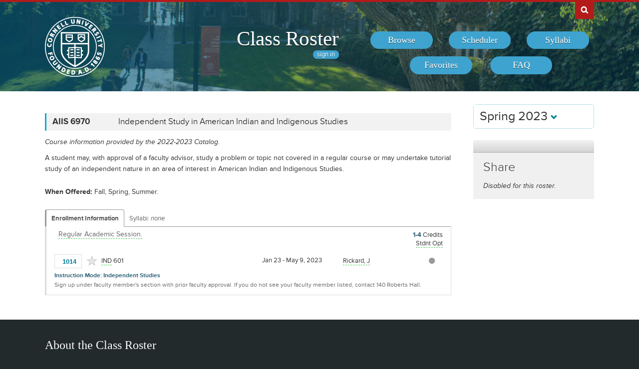

--- FILE ---
content_type: text/html; charset=UTF-8
request_url: https://classes.cornell.edu/browse/roster/SP23/class/AIIS/6970
body_size: 5756
content:
<!DOCTYPE html>
<html lang="en">
<head>
    <meta charset="UTF-8">
    <meta http-equiv="X-UA-Compatible" content="IE=edge,chrome=1">
    <meta name="viewport" content="width=device-width, initial-scale=1, maximum-scale=5">
    <title>Class Roster  - Spring 2023 - AIIS 6970</title>
    <meta property="og:image" content="/images/project/cuseal_full_red240.png">
    <meta name="twitter:image" content="/images/project/cuseal_full_red240.png">
    <meta name="twitter:card" content="summary">
    <meta name="application-name" content="Class Roster">
    <meta name="author" content="Cornell University, Office of the University Registrar">
    <meta name="copyright" content="Cornell University">
<meta property="og:title" content="Spring 2023 - AIIS 6970" />
<meta property="og:description" content="A student may, with approval of a faculty advisor, study a problem or topic not covered in a regular course or may undertake tutorial study of an independent nature in an area of interest in American Indian and Indigenous Studies." />
<meta name="twitter:title" content="Spring 2023 - AIIS 6970" />
<meta name="twitter:description" content="A student may, with approval of a faculty advisor, study a problem or topic not covered in a regular course or may undertake tutorial study of an independent nature in an area of interest in American Indian and Indigenous Studies." />
<meta name="description" content="Spring 2023 - AIIS 6970 - A student may, with approval of a faculty advisor, study a problem or topic not covered in a regular course or may undertake tutorial study of an independent nature in an area of interest in American Indian and Indigenous Studies." />
    <link rel="canonical" href="https://classes.cornell.edu/browse/roster/SP23/class/AIIS/6970" />
    <link rel="icon" type="image/x-icon" href="/images/favicon.ico">
    <link rel="stylesheet" type="text/css" media="all" href="/build//browse.4cc01578.css">
    <link rel="stylesheet" media="all" href="/third-party/select2-3.5.4/select2.css">
    <link rel="stylesheet" type="text/css" media="screen" href="/bundles/cusascommon/css/components.css">
    <script src="/dynamic-assets/SP23/RosterSharedConfig.js"></script>
    <script src="/build//runtime.16f8e42f.js"></script>
    <script src="/build//browse.eb08ceab.js"></script>
    <script src="/build/static/ClassRoster.abd8369e.js"></script>
    <script src="//use.typekit.net/fdu1kkn.js"></script>
    <script>
    try{Typekit.load();}catch(e){}
    var rosterLanding = false;
    var rosterUserLoggedIn = false;
    var rosterFavorites = [];
    var rosterTokens = { 'announcement': 'a', 'favorites': 'f' };
    var rosterSkipAnnouncements = false;

                        var rosterActive = {"slug":"SP23","isDefaultRoster":false,"strm":"2839","termBeginDttm":"2023-01-23T00:00:00-05:00","termEndDttm":"2023-05-20T00:00:00-04:00","descr":"Spring 2023","descrshort":"2023SP","defaultSessionCode":"1","defaultSessionBeginDttm":null,"defaultSessionEndDttm":null,"defaultCampus":"MAIN","defaultLocation":"ITH","defaultInstructionMode":"CT","includedCrseAttr":[],"sharing":false,"archiveMode":true,"superArchiveMode":false,"showFacility":"Y","syllabiFrozenMode":true,"schedulerEnabled":true,"syllabiEnabled":true,"refreshEnabled":false,"capRefreshEnabled":false,"classMaterialSupport":"N","classMaterialAutoAction":"0","lastModifiedDttm":"2025-10-31T08:58:00-04:00","version":{"status":"COMPLETE","referenceDttm":"2023-06-07T20:54:13-04:00","catalogDttm":"2023-06-07T19:14:05-04:00","descriptionSource":"CATALOG","showCatalogNote":true,"catalogCourseNote":null,"catalog":{"id":10,"descrshort":"COS 22-23","descr":"Courses of Study 2022-2023","acalogCatalogId":52,"version":{"status":"COMPLETE","startDttm":"2024-01-16T19:06:59-05:00","stopDttm":"2024-01-16T19:30:35-05:00"}}},"enrlDttm":"2023-06-08T12:11:36-04:00","plannerDttm":"2023-06-08T12:11:36-04:00","lastRefreshedDttm":"2023-06-07T20:57:58-04:00"};
    var rosterUrls = {'signIn': '/sign-in?returnUrl=/browse/roster/SP23/class/AIIS/6970',
                      'userData': '/browse/roster/SP23/user-data?currentPath=/browse/roster/ROSTER-REPLACE'
    };
    (function(i,s,o,g,r,a,m){i['GoogleAnalyticsObject']=r;i[r]=i[r]||function(){
        (i[r].q=i[r].q||[]).push(arguments)},i[r].l=1*new Date();a=s.createElement(o),
        m=s.getElementsByTagName(o)[0];a.async=1;a.src=g;m.parentNode.insertBefore(a,m)
        })(window,document,'script','//www.google-analytics.com/analytics.js','ga');
    ga('create', 'UA-54522258-1', 'auto');
    ga('require', 'linkid', 'linkid.js');
    ga('require', 'displayfeatures');
    ga('set', 'anonymizeIp', true);
    ga('set', 'dimension1', rosterActive.descr);
    </script>
</head>
<body class="roster flexible">
<nav id="skipnav" aria-label="Shortcuts">
    <a href="#aria-main" class="skip-link" tabindex="1">Skip to main content</a>
</nav>
<div id="search-box"><div id="search-box-wrap"><div id="search-box-content">
    <div id="cu-search" class="options" role="search" aria-label="Search cornell.edu">
        <form action="https://www.cornell.edu/search/">
            <div id="search-form">
                <label for="search-form-query">Search Cornell</label>
                <input type="text" id="search-form-query" name="q" value="" size="30">
                <input type="submit" id="search-form-submit" class="dropshadow" name="btnG" value="go">
            </div>
        </form>
    </div>
</div></div></div>

<div id="cu-identity" role="banner">
    <div id="cu-identity-content">
        <div>
            <div id="extras-button">
                <p><a href="#navigation">Extras</a></p>
            </div>
            <div id="search-button"><p><a href="#search-form">Search Cornell</a></p></div><hr>
            <div id="cu-seal"><a href="http://www.cornell.edu/"><img src="/images/project/cuseal_full_white240.png" alt="Cornell University" width="120" height="120"></a></div>

            <div id="navigation">
                <div id="titles">
                                            <h1><a href="/browse/roster/SP23">Class Roster</a></h1>
                    
                    <span id="authn-toggler"></span>
                </div>

                <h2><em>Section Menu</em></h2>
                <ul id="aria-main-nav" class="menu" role="menu" aria-label="(Main Navigation)">
                                    <li class="browse first"><a href="/browse/roster/SP23" role="menuitem"><span>Browse</span></a></li>
                    <li class="scheduler"><a href="/scheduler/roster/SP23" role="menuitem"><span>Scheduler</span></a></li>
                    <li class="syllabi"><a href="/syllabi-select/roster/SP23" role="menuitem"><span>Syllabi</span></a></li>
                    <li class="favorites"><a href="/favorites/roster/SP23" role="menuitem"><span>Favorites</span></a></li>
                    <li class="faq"><a href="/content/SP23/faq" role="menuitem"><span>FAQ</span></a></li>
                                    <li class="mobile-toggle"><a href="#aria-main-nav" aria-label="(Main Navigation)" role="menuitem"><span>Toggle Navigation</span></a></li>
                </ul>

            </div>
        </div>
    </div>
</div>
<div id="wrap" role="main" class="home">
    <div id="content-wrap">
        <div id="content">
            <div class="container" id="main">

                <div id="secondary-nav">
                                    <div id="term">
                                                <div class="academic-term dropdown">
                            <button class="btn btn-default dropdown-toggle" type="button" id="rosterDropdownMenu" data-toggle="dropdown" style="font-size:1.8em;">
                            Spring 2023
                            <span class="glyphicon glyphicon-chevron-down"></span>
                            </button>
                            <ul class="dropdown-menu" role="menu" aria-labelledby="rosterDropdownMenu" id="roster-list">
                                                                <li role="presentation">
                                                                <a role="menuitem" tabindex="-1" href="/browse/roster/SP26" data-toggle="tooltip" data-placement="top" data-original-title="2923">Spring 2026</a>
                                                                </li>
                                                            <li role="presentation">
                                                                <a role="menuitem" tabindex="-1" href="/browse/roster/WI26" data-toggle="tooltip" data-placement="top" data-original-title="2916">Winter 2026</a>
                                                                </li>
                                                            <li role="presentation">
                                                                <a role="menuitem" tabindex="-1" href="/browse/roster/FA25" data-toggle="tooltip" data-placement="top" data-original-title="2909">Fall 2025</a>
                                                                </li>
                                                            <li role="presentation">
                                                                <a role="menuitem" tabindex="-1" href="/browse/roster/SU25" data-toggle="tooltip" data-placement="top" data-original-title="2902">Summer 2025</a>
                                                                </li>
                                                            <li role="presentation" class="divider"></li>
                                <li role="presentation">
                                    <a role="menuitem" tabindex="-1" href="/browse/archived-rosters" data-toggle="tooltip" data-placement="top" data-original-title="Archived">Archived Rosters</a>
                                </li>
                            </ul>
                        </div>
                                            </div>
                                                <a id="mobile-omni-top" href="#wrap"><span>Back to Top</span></a>
                                    </div>

                <div id="main-body">
<!--[if lte IE 9]>
<div class="alert alert-danger" role="alert">For the best Class Roster experience, please use a modern browser, such as Chrome, Safari, Firefox, Edge, or IE11+.</div>
<![endif]-->
                    <div id="roster-alerts"></div>
                    <div id="roster-announcements"></div>
                    <div id="search-refresh" aria-live="polite">

    <h1 id="aria-main" class="sr-only">AIIS 6970</h1>
    

<script>
$(function() {
    $('[data-toggle="popover"]').popover({trigger: 'hover', placement: 'top', sanitize: false}); // html: false by default
});
</script>



<div class="print-version-info">
  <h4>Last Updated</h4>
  <ul class="square"><li>Schedule of Classes - June 7, 2023 8:54PM EDT</li><li>Course Catalog - June 7, 2023 7:14PM EDT</li></ul>
</div>

<h2 class="sans hidden">Classes</h2>

<div class="class-listing">


  <div id="waypoint-marker"></div>

    <div class="node" data-subject="" data-catalog-nbr="" data-crse-id="" data-crse-offer-nbr="" data-index="0"></div>


    <div class="node" role="region" aria-label="Course AIIS 6970" data-roster-slug="SP23" data-subject="AIIS" data-catalog-nbr="6970" data-crse-id="360403" data-crse-offer-nbr="1" data-index="1">
  <h3 class="sans" id="head-AIIS-6970">
    <a class="anchor" id="AIIS6970"></a>

    <div class="title-subjectcode">AIIS 6970</div>
    <div class="title-coursedescr"><a id="dtitle-AIIS6970" aria-label="AIIS 6970 - Independent Study in American Indian and Indigenous Studies" href="/browse/roster/SP23/class/AIIS/6970">Independent Study in American Indian and Indigenous Studies</a></div>

        <div class="clearfix"></div>
  </h3>

 <div id="shAIIS6970" class="share-target"></div>

  <h4 class="hidden">Course Description</h4>
   <!-- if showAllFields -->

    <p class="catalog-note">Course information provided by the 2022-2023 Catalog.
        </p>
    <p class="catalog-descr">
            A student may, with approval of a faculty advisor, study a problem or topic not covered in a regular course or may undertake tutorial study of an independent nature in an area of interest in American Indian and Indigenous Studies.
        </p><br />



   <p><span class="catalog-when-offered"><span class="catalog-prompt">When Offered</span> Fall, Spring, Summer.</span></p>


  <p class="sections-toggle">
    <a class="sections-toggler" href="#">View Enrollment Information</a>
  </p>

  
  <div class="sections" style="margin-top: 1.5rem;">

      <div class="enrlgrp">
      <div class="enrlgrp-header ">
        <button type="button" class="btn-link enrlgrp-details tab active" aria-label="Displays enrollment information for these components"
          data-tab="details" data-subject="AIIS" data-catalogNbr="6970">Enrollment Information</button>
                <div class="enrlgrp-syllabi" aria-label="Opens links to any syllabi in a dialog box">Syllabi:
                      <em>none</em>
                  </div>
        <div class="clearfix"></div>
      </div>
      <div class="group heavy-left">

          <ul class="enroll-header">
            <li class="enroll-info"><p class="heading">&nbsp;
          <em class="tooltip-iws" data-toggle="popover" data-content="01/23/2023 - 05/20/2023 unless otherwise indicated.">Regular Academic Session.</em>&nbsp;
                        </p>
            </li>
            <li class="credit-info">
                <h5 class="hidden">Credits and Grading Basis</h5>
                <p><span class="credits"><span class="credit-val">1-4</span> Credits
                </span>
                <span class="tooltip-iws" data-toggle="popover" data-content="Letter or S/U grades"  title="Grading">Stdnt Opt<span class="hidden">(Letter or S/U grades)</span></span>
                </p>
            </li>
        </ul>

<ul class="section active-tab-details section-last" style="position: relative;" aria-label="Class Section IND 601">

  
      <li class="class-numbers">
        <h5 class="hidden">Class Number &amp; Section Details</h5>
        <p><strong class="tooltip-iws" data-toggle="popover" data-content="1014" title="Class Number">&nbsp;1014</strong>
        <span class="course-repeater">AIIS 6970&nbsp;&nbsp;</span>
        <em class="tooltip-iws" data-toggle="popover" data-content="Independent Study" title="Component">IND</em> 601
        <span class="favorite fav-1014"><a class="tooltip-iws" data-toggle="popover" data-content="Add to Favorites" aria-label="Add to Favorites" href="#" data-class-nbr="1014" data-ssr-component="IND" data-section="601"></a></span>
            </p>
      </li>

      <li class="section-alt section-alt-details consent">&nbsp;      </li>
      <li class="section-alt section-alt-textbooks consent hidden">&nbsp;</li>

      <li class="meeting-pattern">
        <h5 class="hidden">Meeting Pattern</h5>
        <ul class="meetings  meetings-first">

      
      <li class="section-alt section-alt-details dates">
        <span class="pattern">
        <span class="pattern-only"><span class="tooltip-iws" data-toggle="popover" data-content=""></span></span>
                </span>
                                          </li>
      <li class="section-alt section-alt-details date-range">
          Jan 23 - May 9, 2023
                </li>

      <li class="instructors"><h5 class="hidden">Instructors</h5>
    <p><span class="tooltip-iws" data-toggle="popover" data-content="Jolene Rickard (jkr33)">Rickard, J</span></p>          </li>
    </ul>
           </li> 
      <li class="section-alt section-alt-details open-status" tabindex="0">
                    <span class="tooltip-iws open-status-open-archive-tt" data-toggle="popover" data-content="Open (archived)"><span class="fa fa-circle open-status-archive"></span></span>
            </li>

            <li class="section-alt section-alt-textbooks store-link-column hidden"></li>

    <li class="section-alt section-alt-textbooks section-textbooks hidden">
            <p style="padding-top: 3px; margin-bottom: 6px;">
      <strong class="text-muted">To be determined.</strong> There are currently no textbooks/materials listed, or no textbooks/materials
      required, for this section. Additional information may be found on the syllabus provided by your professor.
    </p>
        <div class="notes" style="margin-bottom: 6px;">
      <p>For the most current information about textbooks, including the timing and options for purchase, see the
      <a href="https://www.cornellstore.com/about-textbooks" target="_blank">Cornell Store</a>.</p>
    </div>
  </li> 
  <li class="section-alt section-alt-details notes" title="Additional Information">
    <h5 class="hidden">Additional Information</h5>
      <p><span class="instr-mode">Instruction Mode: Independent Studies</span></p>
              <p>Sign up under faculty member's section with prior faculty approval.  If you do not see your faculty member listed, contact 140 Roberts Hall.<br /></p>
                </li>

</ul>
<div class="clear"></div>
       </div>
      <div class="clearfix"></div>
    </div>
         <div class="clearfix"></div>
  </div>
  <div class="node-footer" data-subject="AIIS" data-catalog-nbr="6970" data-crse-id="360403" data-crse-offer-nbr="1" data-index="1"></div>
</div>

</div>


                   </div>
                </div>

                                <div id="secondary" role="complementary">

    <h2 class="section sans">Share</h2>

            <p><em>Disabled for this roster.</em></p>
    
</div>

                <div id="browseSyllabiModal" class="modal fade" tabindex="-1" role="dialog" aria-labelledby="browseSyllabiModalLabel" aria-modal="true" aria-hidden="true">
                    <div class="modal-dialog">
                        <div class="modal-content">
                            <div class="modal-header">
                                <button type="button" class="close" data-dismiss="modal" aria-label="Close"><span aria-hidden="true">&times;</span></button>
                                <h2 class="modal-title" id="browseSyllabiModalLabel">Available Syllabi</h2>
                            </div>
                            <div class="modal-body" id="browseSyllabiModalDetails">
                            </div>
                            <div class="modal-footer">
                                <button type="button" class="btn btn-error" data-dismiss="modal">Close</button>
                            </div>
                        </div>
                    </div>
                </div>
            </div>            </div>     </div></div>
<div id="footer" role="contentinfo" aria-label="Footer">
    <div id="footer-content">
        <h2>About the Class Roster</h2>

        <div id="roster-footer-dynamic"></div>

        <p>The schedule of classes is maintained by the <a class="footer-link" href="https://registrar.cornell.edu/">Office of the University Registrar</a>.
            Current and future academic terms are updated <a class="footer-link" href="/browse/last-updated">daily</a>.
            Additional detail on Cornell University's diverse academic programs and resources can be found in the <a class="footer-link" href="https://catalog.cornell.edu/">Catalog</a>.
            Visit The Cornell Store for <a class="footer-link" href="https://www.cornellstore.com/about-textbooks" target="_blank">textbook information</a>.</p>

        <p>Please contact <a class="footer-link" href="mailto:coursenroll@cornell.edu">coursenroll@cornell.edu</a> with questions or feedback.</p>

        <p>If you have a disability and are having trouble accessing information on this website or need materials in an alternate format, contact <a class="footer-link" href="mailto:web-accessibility@cornell.edu">web-accessibility@cornell.edu</a> for assistance.</p>

        <p>With a founding principle of "... any person ... any study," Cornell is an <a class="footer-link" href="https://hr.cornell.edu/about/workplace-rights/equal-education-and-employment">equal opportunity employer and educator</a>.</p>

        <p><a class="footer-link" href="http://www.cornell.edu">Cornell University</a> &copy;2026</p>
    </div>
</div>
<script src="//s7.addthis.com/js/300/addthis_widget.js#pubid=ra-540f5b9a5201441d"></script>
<script>
$(function() {
    rosterInit();
});
</script>
<script>
  $(function() {
    new Clipboard('.btn-clipboard');
  });
</script>
</body>
</html>
